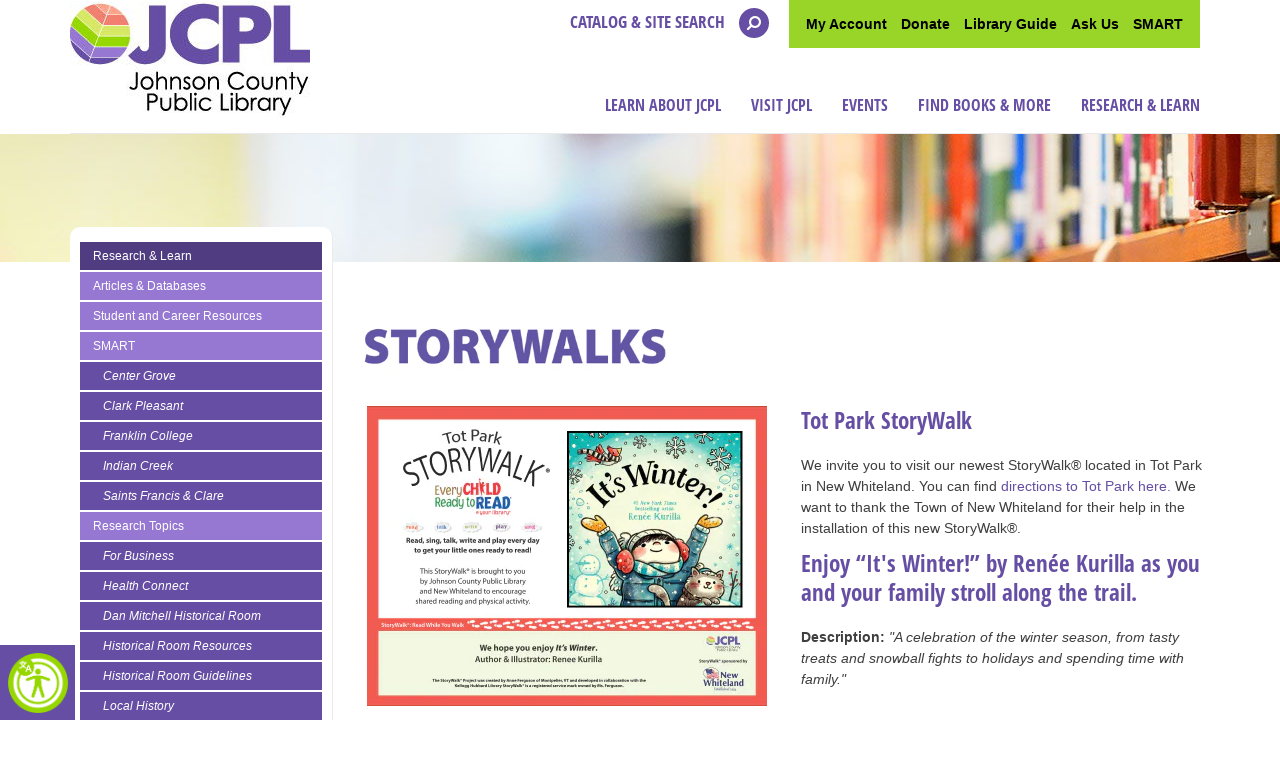

--- FILE ---
content_type: text/html; charset=utf-8
request_url: https://www.pageafterpage.org/storywalk
body_size: 10699
content:
<!DOCTYPE html><html lang="en"><head><meta http-equiv="Content-Type" content="text/html;"><meta name="keywords" content=""><meta name="google-site-verification" content="_r4bjYjucHfQwEayFwg9Z57sx2aHzZd8vyNMiAUCkrk"><meta name="p:domain_verify" content="87d8f311d717576259682db77ee8584a"><meta name="Author" content="SpinWeb"><meta name="Copyright" content="Copyright (c), Johnson County Public Library"><meta name="viewport" content="width=device-width, initial-scale=1.0"><meta name="apple-itunes-app" content="app-id=1437460434"><meta name="google-play-app" content="id=us.sol.JohnsonCountyPL&amp;hl=en_US"><title>StoryWalk</title><meta property="og:title" content="StoryWalk"><meta name="description" content=""><meta property="og:description" content=""><link rel="Shortcut Icon" href="https://cdn.zephyrcms.com/61db653c-834d-47c2-9eed-97efd54a1366/favicon.ico" type="image/x-icon"><link rel="image_src" href=""><meta property="og:image" content=""><link rel="stylesheet" href="https://maxcdn.bootstrapcdn.com/bootstrap/3.3.6/css/bootstrap.min.css"><link rel="stylesheet" media="all" href="https://maxcdn.bootstrapcdn.com/font-awesome/4.7.0/css/font-awesome.min.css"><link rel="stylesheet" href="/assets/05118ce037e7fb2ec3177d63d7c7deaf.css" type="text/css" media="screen"><link rel="stylesheet" href="https://use.typekit.net/pft3yrr.css"><script src="//ajax.googleapis.com/ajax/libs/jquery/1.9.1/jquery.min.js"></script><script type="text/javascript" src="https://apis.google.com/js/plusone.js"></script></head><body><script>
                    // Location of your button image:
                    var buttonSrc = 'https://cdn.zephyrcms.com/8137eeb5-cce8-4e86-b4e2-d1debf155200/-/progressive/yes/jcpl-recite-me-button.png';
                </script><style>
  #reciteme-button {
            /* Button Styling and Placement */
	    /*Colour of button can be changed to whatever*/
            background: #654ea3;
            width: 75px;
            height: 75px;
            bottom: 0px;
            left: 0px;

            position: fixed;
            border-radius: 0%;
            z-index: 1000;
            cursor: pointer;
        }
	
	/*Colour here can be changed for when hovering on button. */
        #reciteme-button:hover {
            /* Hover Color */
            background: #8164ce;
        }
        #reciteme-button img {
            /** Button Image Size */
            width: 60px;
            height: 60px;

            position: absolute;
            top: 50%;
            left: 50%;
            transform: translate(-50%, -50%);
        }

  #reciteme-button-mobile {
            /* Button Styling and Placement */
	    /*Colour of button can be changed to whatever*/
            background: #654ea3;
            width: 55px;
            height: 55px;
            bottom: 38%;
            right: 0px;

            position: fixed;
            border-radius: 0%;
            z-index: 1000;
            cursor: pointer;
        }
	
	/*Colour here can be changed for when hovering on button. */
        #reciteme-button-mobile:hover {
            /* Hover Color */
            background: #8164ce;
        }
        #reciteme-button-mobile img {
            /** Button Image Size */
            width: 45px;
            height: 45px;

            position: absolute;
            top: 50%;
            left: 50%;
            transform: translate(-50%, -50%);
        }
</style><script>
var serviceUrl = '//api.reciteme.com/asset/js?key=';
var serviceKey = 'ce4ca636f92a57a16a8c1568a67de98f2e1445aa';
var options = {}; // Options can be added as needed
var autoLoad = false;
var enableFragment = '#reciteEnable';

var loaded = [],
	frag = !1;
window.location.hash === enableFragment && (frag = !0);
function loadScript(c, b) {
	var a = document.createElement('script');
	a.type = 'text/javascript';
	a.readyState
		? (a.onreadystatechange = function () {
				if ('loaded' == a.readyState || 'complete' == a.readyState)
					(a.onreadystatechange = null), void 0 != b && b();
			})
		: void 0 != b &&
			(a.onload = function () {
				b();
			});
	a.src = c;
	document.getElementsByTagName('head')[0].appendChild(a);
}
function _rc(c) {
	c += '=';
	for (var b = document.cookie.split(';'), a = 0; a < b.length; a++) {
		for (var d = b[a]; ' ' == d.charAt(0); ) d = d.substring(1, d.length);
		if (0 == d.indexOf(c)) return d.substring(c.length, d.length);
	}
	return null;
}
function loadService(c) {
	for (var b = serviceUrl + serviceKey, a = 0; a < loaded.length; a++)
		if (loaded[a] == b) return;
	loaded.push(b);
	loadScript(serviceUrl + serviceKey, function () {
		'function' === typeof _reciteLoaded && _reciteLoaded();
		'function' == typeof c && c();
		Recite.load(options);
		Recite.Event.subscribe('Recite:load', function () {
			Recite.enable();
		});
	});
}
'true' == _rc('Recite.Persist') && loadService();
if ((autoLoad && 'false' != _rc('Recite.Persist')) || frag)
	document.addEventListener
		? document.addEventListener('DOMContentLoaded', function (c) {
				loadService();
			})
		: loadService();

// Floating Button:
function _reciteLoaded() {
	if (reciteMeButton && reciteMeButton.parentNode) {
		reciteMeButton.parentNode.removeChild(reciteMeButton);
	}
	if (reciteMeButtonMobile && reciteMeButtonMobile.parentNode) {
		reciteMeButtonMobile.parentNode.removeChild(reciteMeButtonMobile);
	}
}

//Preload Code Field
var buttonSrc =
	'https://cdn.zephyrcms.com/8137eeb5-cce8-4e86-b4e2-d1debf155200/-/progressive/yes/jcpl-recite-me-button.png';
var buttonSrcMobile =
	'https://cdn.zephyrcms.com/8137eeb5-cce8-4e86-b4e2-d1debf155200/-/progressive/yes/jcpl-recite-me-button.png';

var reciteMeButton;
function _createReciteButton() {
	var buttonParentSelector = 'body';
	var buttonContainer = document.createElement('div');
	var buttonImage = document.createElement('img');
	var buttonAlt = 'Recite Me accessibility and Language Support';
	//var buttonTitle = 'Launch Recite Me';
    var buttonTitle = 'Launch Accessibility Tools';

	buttonContainer.setAttribute('id', 'reciteme-button');
	buttonContainer.setAttribute('alt', buttonAlt);
	buttonContainer.setAttribute('title', buttonTitle);
	buttonImage.setAttribute('alt', buttonAlt);
	buttonImage.setAttribute('title', buttonTitle);
	buttonImage.setAttribute('src', buttonSrc);
	buttonContainer.appendChild(buttonImage);
	var buttonParent = document.querySelector(buttonParentSelector);
	buttonParent.appendChild(buttonContainer);
	buttonContainer.addEventListener('click', function () {
		loadService();
		return false;
	});
	reciteMeButton = buttonContainer;
}
var reciteMeButtonMobile;
function _createReciteButtonMobile() {
	var buttonParentSelector = 'body';
	var buttonContainer = document.createElement('div');
	var buttonImage = document.createElement('img');
	var buttonAlt = 'Recite Me accessibility and Language Support';
	var buttonTitle = 'Launch Recite Me';

	buttonContainer.setAttribute('id', 'reciteme-button-mobile');
	buttonContainer.setAttribute('alt', buttonAlt);
	buttonContainer.setAttribute('title', buttonTitle);
	buttonImage.setAttribute('alt', buttonAlt);
	buttonImage.setAttribute('title', buttonTitle);
	buttonImage.setAttribute('src', buttonSrcMobile);
	buttonContainer.appendChild(buttonImage);
	var buttonParent = document.querySelector(buttonParentSelector);
	buttonParent.appendChild(buttonContainer);
	buttonContainer.addEventListener('click', function () {
		loadService();
		return false;
	});
	reciteMeButtonMobile = buttonContainer;
}
// _createReciteButton();
// _createReciteButtonMobile();

loadScript(serviceUrl + serviceKey, function () {
	if (Recite.Browser.isMobile()) {
		_createReciteButtonMobile();
	} else {
		_createReciteButton();
	}
});
</script><div class="navbar-collapse navbar-ex1-collapse"><div class="main-nav"><nav class=""><ul class="nav"><li class=""><a  href="/about-jcpl">Learn about JCPL</a></li><li class=""><a  href="/locations-and-hours">Visit JCPL</a></li><li class=""><a  target="blank" href="https://jcplin.libnet.info/events?v=grid">Events</a></li><li class=""><a  href="/find-books-movies-and-more">Find Books & More</a></li><li class="active"><a  href="/articles-and-databases">Research & Learn</a></li></ul></nav></div></div><header><div class="visible-xs visible-sm utility-wrapper"><nav class=""><ul class="utilityNav"><li class=""><a  target="blank" href="http://jcpl.ent.sirsi.net/client/en_US/main/search/patronlogin/http:$002f$002fjcpl.ent.sirsi.net$002fclient$002fen_US$002fmain$002fsearch$002faccount$003f/">My Account</a></li><li class=""><a  target="blank" href="https://www.jcplf.org/donate">Donate</a></li><li class=""><a  href="/library-guide">Library Guide</a></li><li class=""><a  href="/ask-a-librarian">Ask Us</a></li><li class=""><a  href="/smart">SMART</a></li></ul></nav></div><div class="container"><div class="row"><div class="col-xs-12"><div class="header-flex"><div class="header-left"><a class="logo" href="/"><img src="https://cdn.zephyrcms.com/0551f3c6-5f28-4170-a2bd-4b30772ccddf/-/progressive/yes/web-logo-jcpl.png" alt="Johnson County Public Library"></a><a class="visible-xs visible-sm search-toggle" data-toggle="modal" data-target="#search-modal" href="#"><i class="fa fa-search" aria-hidden="true"></i></a><nav class="navbar navbar-default" role="navigation"><button type="button" class="navbar-toggle" data-toggle="" data-target=".navbar-ex1-collapse"><span class="sr-only">Toggle navigation</span><span class="icon-bar first"></span><span class="icon-bar"></span><span class="icon-bar last"></span></button></nav></div><div class="hidden-xs hidden-sm header-right"><div class="header-right-top"><div class="utility-wrapper"><nav class=""><ul class="utilityNav"><li class=""><a  target="blank" href="http://jcpl.ent.sirsi.net/client/en_US/main/search/patronlogin/http:$002f$002fjcpl.ent.sirsi.net$002fclient$002fen_US$002fmain$002fsearch$002faccount$003f/">My Account</a></li><li class=""><a  target="blank" href="https://www.jcplf.org/donate">Donate</a></li><li class=""><a  href="/library-guide">Library Guide</a></li><li class=""><a  href="/ask-a-librarian">Ask Us</a></li><li class=""><a  href="/smart">SMART</a></li></ul></nav></div><a class="search-toggle" aria-label="Open the search modal" data-toggle="modal" data-target="#search-modal" href="#">Catalog & Site Search <span><i class="fa fa-search" aria-hidden="true"></i></span></a><div class="clear"></div></div><div class="main-nav"><nav class=""><ul class="nav"><li class=""><a  href="/about-jcpl">Learn about JCPL</a></li><li class=""><a  href="/locations-and-hours">Visit JCPL</a></li><li class=""><a  target="blank" href="https://jcplin.libnet.info/events?v=grid">Events</a></li><li class=""><a  href="/find-books-movies-and-more">Find Books & More</a></li><li class="active"><a  href="/articles-and-databases">Research & Learn</a></li></ul></nav></div></div><div class="clear"></div></div></div></div></div><script>
                (function() {
                    var _fbq = window._fbq || (window._fbq = []);
                    if (!_fbq.loaded) {
                        var fbds = document.createElement('script');
                        fbds.async = true;
                        fbds.src = '//connect.facebook.net/en_US/fbds.js';
                        var s = document.getElementsByTagName('script')[0];
                        s.parentNode.insertBefore(fbds, s);
                        _fbq.loaded = true;
                    }
                    _fbq.push(['addPixelId', '405488146289621']);
                })();
                window._fbq = window._fbq || [];
                window._fbq.push(['track', 'PixelInitialized', {}]);
            </script><noscript><img height="1" width="1" alt="" style="display:none" src="https://www.facebook.com/tr?id=405488146289621&amp;amp;amp;ev=PixelInitialized"></noscript></header><main><div class="interior-wrap ha-waypoint"><div class="interior"><div class="container"><div class="row"><div class="col-xs-12 col-sm-8 col-sm-push-4 col-md-9 col-md-push-3"><div class="std-padding"><div class="row"><div class="col-xs-12"><figure class=""><img class="img-responsive center-block" src="https://cdn.zephyrcms.com/0a5ab3d4-6a2d-46f9-b519-422ef4aa8ba6/-/progressive/yes/wph-story-walks-150-ppi.png" srcset="https://cdn.zephyrcms.com/0a5ab3d4-6a2d-46f9-b519-422ef4aa8ba6/-/progressive/yes/-/resize/1771x/wph-story-walks-150-ppi.png 1771w, https://cdn.zephyrcms.com/0a5ab3d4-6a2d-46f9-b519-422ef4aa8ba6/-/progressive/yes/-/resize/1600x/wph-story-walks-150-ppi.png 1600w, https://cdn.zephyrcms.com/0a5ab3d4-6a2d-46f9-b519-422ef4aa8ba6/-/progressive/yes/-/resize/1280x/wph-story-walks-150-ppi.png 1280w, https://cdn.zephyrcms.com/0a5ab3d4-6a2d-46f9-b519-422ef4aa8ba6/-/progressive/yes/-/resize/960x/wph-story-walks-150-ppi.png 960w, https://cdn.zephyrcms.com/0a5ab3d4-6a2d-46f9-b519-422ef4aa8ba6/-/progressive/yes/-/resize/640x/wph-story-walks-150-ppi.png 640w, https://cdn.zephyrcms.com/0a5ab3d4-6a2d-46f9-b519-422ef4aa8ba6/-/progressive/yes/-/resize/320x/wph-story-walks-150-ppi.png 320w" sizes="(max-width: 1771px) 100vw, 1771px" alt="StoryWalks" title="StoryWalks"></figure></div></div></div><div class="std-padding"><div class="row"><div class="col-sm-6"><figure class=""><img class="img-responsive center-block" src="https://cdn.zephyrcms.com/7973bbe4-68c1-4bcd-9a9a-a9455c144319/-/progressive/yes/3-1.png" srcset="https://cdn.zephyrcms.com/7973bbe4-68c1-4bcd-9a9a-a9455c144319/-/progressive/yes/-/resize/400x/3-1.png 400w, https://cdn.zephyrcms.com/7973bbe4-68c1-4bcd-9a9a-a9455c144319/-/progressive/yes/-/resize/320x/3-1.png 320w" sizes="(max-width: 400px) 100vw, 400px" alt="cover of \"It's Winter\"" title="Tot Park Storywalk Winter 25-26"></figure></div><div class="col-sm-6"><h2>Tot Park StoryWalk</h2><p>We invite you to visit our newest StoryWalk® located in Tot Park in New Whiteland. You can find <a href="https://maps.app.goo.gl/EVCxuYEzgQmj1Vfj9" target="_blank" rel="noopener noreferrer">directions to Tot Park here.</a> We want to thank the Town of New Whiteland for their help in the installation of this new StoryWalk®.</p><h2>Enjoy <a href="https://jcpl.ent.sirsi.net/client/en_US/main/search/detailnonmodal/ent:$002f$002fSD_ILS$002f0$002fSD_ILS:637651/one?qu=it%27s+winter+kurilla&amp;lm=ILSLIMIT&amp;dt=list" target="_blank" rel="noopener noreferrer">“It's Winter!”</a><a href="https://jcpl.ent.sirsi.net/client/en_US/main/search/detailnonmodal/ent:$002f$002fSD_ILS$002f0$002fSD_ILS:611162/one?qu=Hedgehog%27s+Home+For+Summer&amp;lm=ILSLIMIT" target="_blank" rel="noopener noreferrer"> </a>by Renée Kurilla as you and your family stroll along the trail.<br></h2><p><b>Description:</b> <i>"A celebration of the winter season, from tasty treats and snowball fights to holidays and spending time with family."&nbsp;</i></p></div></div></div><div class="std-padding"><div class="row"><div class="col-sm-6"><figure class=""><img class="img-responsive center-block" src="https://cdn.zephyrcms.com/b406fbfc-2926-4dac-b2e1-8f9490140e9a/-/progressive/yes/5.png" srcset="https://cdn.zephyrcms.com/b406fbfc-2926-4dac-b2e1-8f9490140e9a/-/progressive/yes/-/resize/400x/5.png 400w, https://cdn.zephyrcms.com/b406fbfc-2926-4dac-b2e1-8f9490140e9a/-/progressive/yes/-/resize/320x/5.png 320w" sizes="(max-width: 400px) 100vw, 400px" alt="cover of \"Frank's Red Hat\"" title="Windisch Park Storywalk Winter 25-26"></figure></div><div class="col-sm-6"><h2>Windisch Park StoryWalk</h2><p>This StoryWalk is located at <a href="https://www.festivalcountryindiana.com/windisch-park" target="_blank" rel="noopener noreferrer"><b>Windisch Park</b></a> in <b>Bargersville. </b></p><h2>Enjoy <a href="https://jcpl.ent.sirsi.net/client/en_US/main/search/detailnonmodal/ent:$002f$002fSD_ILS$002f0$002fSD_ILS:641527/one?qu=frank%27s+red+hat&amp;lm=ILSLIMIT&amp;dt=list&amp;rt=false%7C%7C%7CTITLE%7C%7C%7CTitle" target="_blank" rel="noopener noreferrer">"Frank's Red Hat"</a><a href="https://jcpl.ent.sirsi.net/client/en_US/main/search/detailnonmodal/ent:$002f$002fSD_ILS$002f0$002fSD_ILS:528511/one?qu=sun+moon+yankey&amp;lm=ILSLIMIT" target="_blank" rel="noopener noreferrer">&nbsp;</a>by Sean E. Avery as you and your family stroll along the trail.<br></h2><p><b>Description: </b><i>"Frank is a penguin with ideas. Mostly terrible ones. That's why his fellow penguins are nervous when he shows them his strange new creation. It was something they'd never seen or expected to see in their cold and colorless Antarctic world--a red hat."</i></p><p>Special thanks to our partner: <a href="https://bargersville.in.gov/" target="_blank" rel="noopener noreferrer">Town of Bargersville.</a></p></div></div></div><div class="std-padding"><div class="row"><div class="col-sm-6"><figure class=""><img class="img-responsive center-block" src="https://cdn.zephyrcms.com/6aae4dfc-e20c-435c-844b-252d8736cde5/-/progressive/yes/2-1.png" srcset="https://cdn.zephyrcms.com/6aae4dfc-e20c-435c-844b-252d8736cde5/-/progressive/yes/-/resize/400x/2-1.png 400w, https://cdn.zephyrcms.com/6aae4dfc-e20c-435c-844b-252d8736cde5/-/progressive/yes/-/resize/320x/2-1.png 320w" sizes="(max-width: 400px) 100vw, 400px" alt="cover of \"Go, sled! Go!\"" title="TRB Storywalk Winter 25-26"></figure></div><div class="col-sm-6"><h2>Kelsey Anne Devine StoryWalk</h2><p>This StoryWalk is located at the <b class=""><a href="https://goo.gl/maps/o2EPGTL9TG6rbjYE9" target="_blank" rel="noopener noreferrer">Trafalgar Branch</a></b> of Johnson County Public Library. Stroll along our beautiful prairie walk while you enjoy the story with your family.<br></p><h2>Enjoy&nbsp;<a href="https://jcpl.ent.sirsi.net/client/en_US/main/search/detailnonmodal/ent:$002f$002fSD_ILS$002f0$002fSD_ILS:618035/one?qu=go+sled+go&amp;lm=ILSLIMIT&amp;dt=list&amp;rt=false%7C%7C%7CTITLE%7C%7C%7CTitle" target="_blank" rel="noopener noreferrer">"Go, sled! Go!"</a><a href="https://jcpl.ent.sirsi.net/client/en_US/main/search/detailnonmodal/ent:$002f$002fSD_ILS$002f0$002fSD_ILS:629310/one?qu=just+one+flake&amp;lm=ILSLIMIT" target="_blank" rel="noopener noreferrer"> </a>by James Yang while you walk.<br></h2><b>Description:&nbsp;</b><i>"Go, sled, go! What could be more exciting than a thrilling sled ride? Maybe when a few unexpected creatures join the adventure? Before long, there's a bunny, a moose, a snowman, and even a baker with cakes on the sled, and more surprises are headed their way."</i><br><br>Free-spirited Kelsey grew up in Trafalgar and graduated from Indian Creek High School. Kelsey cherished her family, friends and her dog Marley with all her heart. She loved spending time in the sunshine and taking photos, especially with Marley. Kelsey dreamed of one day living in Florida, near the ocean. This StoryWalk was created in memory of Kelsey, and in celebration of her love for this community.<br><br><p></p></div></div></div><div class="std-padding"><div class="row"><div class="col-sm-6"><figure class=""><img class="img-responsive center-block" src="https://cdn.zephyrcms.com/c48ff96b-f503-41ac-bf61-1610c5b4ab0c/-/progressive/yes/4-1.png" srcset="https://cdn.zephyrcms.com/c48ff96b-f503-41ac-bf61-1610c5b4ab0c/-/progressive/yes/-/resize/400x/4-1.png 400w, https://cdn.zephyrcms.com/c48ff96b-f503-41ac-bf61-1610c5b4ab0c/-/progressive/yes/-/resize/320x/4-1.png 320w" sizes="(max-width: 400px) 100vw, 400px" alt="cover of \"Mice Skating\"" title="Urban Forest Storywalk Winter 25-26"></figure></div><div class="col-sm-6"><h2>Urban Forest StoryWalk</h2><p>Johnson County's first StoryWalk is located in<b> Franklin's <a href="https://www.festivalcountryindiana.com/franklin-urban-forest" target="_blank" rel="noopener noreferrer">Urban Forest</a>,</b> just a few blocks from the Franklin Branch.</p><h2>Enjoy <a href="https://jcpl.ent.sirsi.net/client/en_US/main/search/detailnonmodal/ent:$002f$002fSD_ILS$002f0$002fSD_ILS:560010/one?qu=mice+skating&amp;lm=ILSLIMIT&amp;dt=list&amp;rt=false%7C%7C%7CTITLE%7C%7C%7CTitle" target="_blank" rel="noopener noreferrer">"Mice Skating"</a> by Annie Silvestro while you walk.<br></h2><p><b>Description:</b> <i>"Lucy the field mouse's friends avoid going outdoors in winter until Lucy introduces the delights of skating.</i>"</p><p>The Glick Fund, a fund of Central Indiana Community Foundation, is proud to support libraries and authors from across Indiana through the Indiana Authors Award. In 2011, Micah Ling won the Eugene and Marilyn Indiana Authors award for Emerging Author. Grant money awarded from this honor funds JCPL’s Franklin StoryWalk.</p><p>The Franklin StoryWalk is brought to you by: Johnson County Public Library, <a href="https://www.franklin.in.gov/department/index.php?structureid=22" target="_blank" rel="noopener noreferrer">Franklin Parks &amp; Recreation</a> and The <a href="https://www.cicf.org/about-cicf/funds-and-foundations/family-funds/the-glick-fund/" target="_blank" rel="noopener noreferrer">Glick Fund</a>, a fund of <a href="https://www.cicf.org/" target="_blank" rel="noopener noreferrer">Central Indiana Community Foundation.</a></p></div></div></div><div class="std-padding"><div class="row"><div class="col-sm-6"><figure class=""><img class="img-responsive center-block" src="https://cdn.zephyrcms.com/b10727f1-eb59-4137-b304-a5e8ecd8dc3d/-/progressive/yes/1-1.png" srcset="https://cdn.zephyrcms.com/b10727f1-eb59-4137-b304-a5e8ecd8dc3d/-/progressive/yes/-/resize/400x/1-1.png 400w, https://cdn.zephyrcms.com/b10727f1-eb59-4137-b304-a5e8ecd8dc3d/-/progressive/yes/-/resize/320x/1-1.png 320w" sizes="(max-width: 400px) 100vw, 400px" alt="Cover of Snow Globe Wishes" title="ndependence Park Storywalk Winter 25-26"></figure></div><div class="col-sm-6"><h2>Independence Park StoryWalk</h2><p>The <b>Center Grove/White River </b>StoryWalk is located at <a href="https://www.festivalcountryindiana.com/independence-park" target="_blank" rel="noopener noreferrer"><b>Independence Park</b> </a>in <b>Greenwood.</b> The StoryWalk features a popular picture book along the path. Enjoy the book and fun activities as you and your family stroll along the trail.</p><h2>Enjoy <a href="https://jcpl.ent.sirsi.net/client/en_US/main/search/detailnonmodal/ent:$002f$002fSD_ILS$002f0$002fSD_ILS:581122/one?qu=snow+globe+wishes&amp;lm=ILSLIMIT&amp;dt=list&amp;rt=false%7C%7C%7CTITLE%7C%7C%7CTitle" target="_blank" rel="noopener noreferrer">"Snow Globe Wishes" </a>by Erin Dealey while you walk.<br></h2><p><b>Description:</b> "<i>After the worst snowstorm of the year, a young girl wishes on a snow globe that everyone will come out to play and share a dream of peace.</i>"</p><p>The Greenwood/Center Grove StoryWalk is brought to you by Johnson County Public Library, the <a href="https://centergroverotary.com/" target="_blank" rel="noopener noreferrer">Center Grove Rotary Club,</a> and<a href="http://jocoparks.com/" target="_blank" rel="noopener noreferrer"> Johnson County Parks &amp; Recreation</a>.<br></p></div></div></div><div class="std-padding"><div class="row"><div class="col-xs-12"><p>The <a href="http://www.kellogghubbard.org/storywalk" target="_blank">StoryWalk® Project</a> was created by Anne Ferguson of Montpelier, VT and developed in collaboration with the Kellogg Hubbard Library. Storywalk® is a registered service mark owned by Ms. Ferguson.</p><p><a href="https://www.facebook.com/media/set/?set=a.10154069431321251.1073741965.236886676250&amp;type=1&amp;l=60e04df593">See more photos from the StoryWalk Grand Opening on our Facebook page!</a></p></div></div></div></div><div class="col-xs-12 col-sm-4 col-sm-pull-8 col-md-3 col-md-pull-9"><div class="sidebar"><img class="side-shadow" src="https://cdn.zephyrcms.com/698fa309-2063-4904-805c-7d0d6e9ab8ef/-/progressive/yes/int-banner.jpg" alt="Dropshadow Image for Design"><div class="module"><nav class=""><ul class="nav"><li class=""><a  href="/about-jcpl">Learn about JCPL</a><ul class="depth-1"><li class=""><a  href="/indiana-gateway-for-government-units">Indiana Gateway</a></li><li class=""><a  href="/johnson-county-public-library-board">Library Board</a></li><li class=""><a  href="/news">News</a><ul class="depth-2"><li class=""><a  href="/newsletter">JCPL Newsletter</a></li></ul></li><li class=""><a  href="/get-involved">Get Involved</a></li><li class=""><a  href="/community-matters">CommUnity Matters</a><ul class="depth-2"><li class=""><a  href="/past-success">Past Success</a></li><li class=""><a  href="/discover-your-career-path">Discover Your Career Path</a></li></ul></li><li class=""><a  href="/join-our-team">Join Our Team</a></li><li class=""><a  target="blank" href="https://www.jcplf.org/">Support the Foundation</a><ul class="depth-2"><li class=""><a  target="blank" href="https://www.jcplf.org/silvertree">Silver Tree Society</a></li><li class=""><a  target="blank" href="https://www.jcplf.org/friends">Friends of the Library</a></li></ul></li><li class=""><a  href="/friends-booktique">Friends of JCPL Booktiques</a></li><li class=""><a  href="/policies-and-procedures">Policies & Procedures</a></li><li class=""><a  href="/strategic-plan-2024-2028">Strategic Plan</a></li><li class=""><a  href="/contact-us">Contact Us</a><ul class="depth-2"><li class=""><a  href="/ask-a-librarian">Ask-A-Librarian</a></li><li class=""><a  target="blank" href="https://jcpl.formstack.com/forms/commentcard">How Are We Doing?</a></li></ul></li></ul></li><li class=""><a  href="/locations-and-hours">Visit JCPL</a><ul class="depth-1"><li class=""><a  href="/locations-and-hours">Locations & Hours</a><ul class="depth-2"><li class=""><a  href="/wheels">JCPL On Wheels Bookmobile</a></li></ul></li><li class=""><a  href="/book-a-meeting-room">Book a Meeting Room</a></li><li class=""><a  href="/get-a-library-card">Get a Library Card</a><ul class="depth-2"><li class=""><a  href="/my-first-library-card">My First Library Card</a></li><li class=""><a  href="/resources">Resources</a></li><li class=""><a  href="/10-things-you-can-do-with-your-library-card">10+ Things You Can Do With Your Library Card</a></li><li class=""><a  href="/loan-periods">Loan Periods</a></li><li class=""><a  href="/fine-free-faq">Fine Free FAQ</a></li><li class=""><a  href="/pay-your-fees-online">Pay Your Fees Online</a></li></ul></li><li class=""><a  href="/find-programs-and-events">Find Programs & Events</a><ul class="depth-2"><li class=""><a  target="blank" href="https://jcplin.libnet.info/events?v=grid">Events Calendar</a></li><li class=""><a  href="/library-guide">Library Guide</a></li><li class=""><a  href="/authors-at-jcpl">Authors at JCPL</a></li><li class=""><a  href="/explore-summer">Explore Summer</a></li><li class=""><a  href="/book-sale-calendar">Friends Book Sales</a></li><li class=""><a  href="/join-a-book-club">Join a Book Club</a></li><li class=""><a  href="/steam-zone">STEAM Zone</a></li><li class=""><a  href="/storytimes">Storytimes</a></li><li class=""><a  href="/puzzle-exchange">Puzzle Exchange</a></li><li class=""><a  href="/beanstack">Beanstack</a></li><li class=""><a  href="/burbio">Burbio</a></li></ul></li><li class=""><a  href="/accessibility">Accessibility at JCPL</a></li><li class=""><a  href="/social-stories">Social Stories</a></li><li class=""><a  href="/faq">Library FAQ</a></li><li class=""><a  href="/office-services">Office Services</a></li><li class=""><a  href="/public-art">Public Art</a></li><li class=""><a  href="/computers-and-printing">Computers & Printing</a></li><li class=""><a  href="/wireless-printing">Wireless Printing</a></li></ul></li><li class=""><a  target="blank" href="https://jcplin.libnet.info/events?v=grid">Events</a></li><li class=""><a  href="/find-books-movies-and-more">Find Books & More</a><ul class="depth-1"><li class=""><a  target="blank" href="https://jcpl.ent.sirsi.net/client/en_US/main/">Find and Reserve it at Your Branch</a><ul class="depth-2"><li class=""><a  href="/jcpl-to-go">JCPL-to-Go</a></li><li class=""><a  href="/jcpl-to-your-door">JCPL-to-Your-Door</a></li></ul></li><li class=""><a  href="/staff-picks">JCPL Picks</a></li><li class=""><a  href="/what-should-i-read-next">What Should I Read Next?</a><ul class="depth-2"><li class=""><a  href="/find-your-next-book">Find Your Next Book</a></li><li class=""><a  href="/recommendations-from-jcpl">Recommendations</a></li><li class=""><a  href="/top-titles">Top Trending Titles at JCPL</a></li><li class=""><a  href="/sneak-preview">Sneak Preview</a></li><li class=""><a  href="/best-books-2025">Best Books of 2025</a></li><li class=""><a  href="/popular">Most Popular Titles of 2025</a></li><li class=""><a  href="/award-winners">Award Winners</a></li></ul></li><li class=""><a  href="/e-books-e-audio-downloadable-movies">E-books, E-audiobooks and More</a><ul class="depth-2"><li class=""><a  href="/mobile-app">JCPL Mobile App</a></li><li class=""><a  href="/download">Stream and Download</a></li><li class=""><a  href="/hoopla-jcpl">Help With Hoopla</a></li><li class=""><a  href="/help-with-cloud-library">Help with CloudLibrary</a></li><li class=""><a  href="/kanopy">Help with Kanopy</a></li><li class=""><a  href="/overdrive">Help with Libby / Overdrive</a></li><li class=""><a  href="/lote">LOTE4Kids</a></li><li class=""><a  href="/tumble-books">Tumble Book Library</a></li><li class=""><a  href="/other-sources-of-free-e-books">Other Sources of Free E-books</a></li></ul></li><li class=""><a  href="/experience-passes">Experience Passes</a></li><li class=""><a  href="/library-of-things">Library of Things</a><ul class="depth-2"><li class=""><a  href="/baking-kits">Baking Kits</a></li><li class=""><a  href="/board-games-at-jcpl">Board Games</a></li><li class=""><a  href="/instruments">Instruments</a></li><li class=""><a  href="/jcpl-seed-library">JCPL Seed Library</a></li><li class=""><a  href="/mobile-hot-spot">Mobile Hot Spot</a></li><li class=""><a  href="/outdoor-games">Outdoor Games</a></li><li class=""><a  href="/steam-kits">STEAM Kits</a></li></ul></li><li class=""><a  href="/interlibrary-loan">Request an Interlibrary Loan</a></li><li class=""><a  href="/request-materials">Request Materials for Purchase</a></li><li class=""><a  href="/borrow-a-book-discussion-set">Borrow a Book Discussion Set</a></li></ul></li><li class="active"><a  href="/articles-and-databases">Research & Learn</a><ul class="depth-1"><li class=""><a  href="/articles-and-databases">Articles & Databases</a></li><li class=""><a  href="/career-resources">Student and Career Resources</a></li><li class=""><a  href="/smart">SMART</a><ul class="depth-2"><li class=""><a  href="/center-grove">Center Grove</a></li><li class=""><a  href="/clark-pleasant">Clark Pleasant</a></li><li class=""><a  href="/franklin-college">Franklin College</a></li><li class=""><a  href="/indian-creek-schools">Indian Creek</a></li><li class=""><a  href="/saints-francis-and-clare">Saints Francis & Clare</a></li></ul></li><li class=""><a  href="/research-topics">Research Topics</a><ul class="depth-2"><li class=""><a  href="/business-resources">For Business</a></li><li class=""><a  href="/health-connect">Health Connect</a></li><li class=""><a  href="/historical-room">Dan Mitchell Historical Room</a></li><li class=""><a  href="/historical-room-resources">Historical Room Resources</a></li><li class=""><a  href="/historical-room-guidelines">Historical Room Guidelines</a></li><li class=""><a  href="/local-history">Local History</a></li><li class=""><a  href="/tax-forms-and-information">Tax Forms & Info</a></li></ul></li><li class=""><a  href="/for-teens">For Teens</a><ul class="depth-2"><li class=""><a  href="/lit-loot">Lit Loot</a></li><li class=""><a  href="/projectprom">Project Prom</a></li><li class=""><a  href="/randomfandom">Random Fandom</a></li><li class=""><a  href="/reel2reel">Reel2Reel</a></li><li class=""><a  href="/safe-sitter">Safe Sitter</a></li><li class=""><a  href="/teen-booklists">Teen Booklists</a></li><li class=""><a  href="/recommendations-and-reviews">Recommendations & Reviews</a></li><li class=""><a  href="/homework-help-for-teens">Homework Help</a></li></ul></li><li class="active"><a  href="/for-children">For Children</a><ul class="depth-2"><li class=""><a  href="/1000-books-before-kindergarten">1000 Books Before Kindergarten</a></li><li class=""><a  href="/a-b-c-read-to-me">A-B-C Read to Me</a></li><li class=""><a  href="/achieve-3000">Achieve 3000</a></li><li class=""><a  href="/early-literacy">Early Literacy</a></li><li class=""><a  href="/great-books-for-kids-of-all-ages">Great Books for Kids</a></li><li class=""><a  href="/homework-help-for-children">Homework Help</a></li><li class=""><a  href="/homeschooling">Homeschooling</a></li><li class=""><a  href="/kids-on-the-go">Kids on the Go</a></li><li class=""><a  href="/lote">LOTE4Kids</a></li><li class=""><a  href="/storytimes">Storytimes</a></li><li class="current"><a  href="/storywalk">StoryWalk</a></li><li class=""><a  href="/talk">TALK</a></li><li class=""><a  href="/tumble-books">Tumble Books</a></li><li class=""><a  href="/tween-maker-carts">Tween Maker Carts</a></li></ul></li><li class=""><a  href="/for-teachers">For Teachers</a></li><li class=""><a  href="/johnson-county-community-information">Community Information</a><ul class="depth-2"><li class=""><a  href="/johnson-county-voting">Johnson County Voting</a></li><li class=""><a  href="/basic-needs-assistance">Needs Assistance</a></li><li class=""><a  href="/social-services">Social Work Support</a></li><li class=""><a  href="/community-resources">Food & Housing Resources</a></li><li class=""><a  href="/little-free-pantry">Little Free Pantry</a></li><li class=""><a  href="/little-free-libraries">Little Free Libraries</a></li><li class=""><a  href="/autism-resources">Autism Resources</a></li><li class=""><a  href="/digital-navigators">Digital Navigators</a></li><li class=""><a  href="/community-meeting-spaces">Community Meeting Spaces</a></li></ul></li><li class=""><a  href="/abcmouse-at-jcpl">ABCmouse.com</a></li><li class=""><a  href="/adult-learning-center">Adult Learning Center</a><ul class="depth-2"><li class=""><a  href="/adult-learning-center-students">ALC Learners</a></li><li class=""><a  href="/adult-learning-center-tutors">ALC Tutors</a></li><li class=""><a  href="/alc-social-stories">ALC Social Stories</a></li></ul></li></ul></li></ul></nav></div><div class="clear"></div><div class="events-box"><h2>Upcoming Events</h2><div id="feed-wrapper"></div><div><a class="btn btn-large btn-warning" href="https://jcplin.libnet.info/events?v=grid">View Calendar</a></div></div><div class="clear"></div><div class="home-features"><ul><li><a href="/library-guide" target="_self"><div class="feature-top"><img class="feature-main" src="https://cdn.zephyrcms.com/152db4b6-f173-43a8-a3a4-6d5096446ce6/-/progressive/yes/-/format/jpeg/-/resize/x149/guide-spring-2026-social-hpb.png" alt="Image for Spring Library Guide"></div><div class="feature-bottom"><h3>Spring Library Guide</h3><p>Silver Pathways for Adults, America's 250th, Project Prom and more!</p></div></a></li></ul></div></div><div class="clear"></div></div></div><div class="clear"></div></div><div class="clear"></div></div></div></main><footer><div class="footer-top"><div class="container"><div class="row"><div class="col-xs-12"><div class="footer-flex"><div class="footer-main-nav"><nav class=""><ul class="nav"><li class=""><a  href="/about-jcpl">Learn about JCPL</a><ul class="depth-1"><li class=""><a  href="/indiana-gateway-for-government-units">Indiana Gateway</a></li><li class=""><a  href="/johnson-county-public-library-board">Library Board</a></li><li class=""><a  href="/news">News</a></li><li class=""><a  href="/get-involved">Get Involved</a></li><li class=""><a  href="/community-matters">CommUnity Matters</a></li><li class=""><a  href="/join-our-team">Join Our Team</a></li><li class=""><a  target="blank" href="https://www.jcplf.org/">Support the Foundation</a></li><li class=""><a  href="/friends-booktique">Friends of JCPL Booktiques</a></li><li class=""><a  href="/policies-and-procedures">Policies & Procedures</a></li><li class=""><a  href="/strategic-plan-2024-2028">Strategic Plan</a></li><li class=""><a  href="/contact-us">Contact Us</a></li></ul></li><li class=""><a  href="/locations-and-hours">Visit JCPL</a><ul class="depth-1"><li class=""><a  href="/locations-and-hours">Locations & Hours</a></li><li class=""><a  href="/book-a-meeting-room">Book a Meeting Room</a></li><li class=""><a  href="/get-a-library-card">Get a Library Card</a></li><li class=""><a  href="/find-programs-and-events">Find Programs & Events</a></li><li class=""><a  href="/accessibility">Accessibility at JCPL</a></li><li class=""><a  href="/social-stories">Social Stories</a></li><li class=""><a  href="/faq">Library FAQ</a></li><li class=""><a  href="/office-services">Office Services</a></li><li class=""><a  href="/public-art">Public Art</a></li><li class=""><a  href="/computers-and-printing">Computers & Printing</a></li><li class=""><a  href="/wireless-printing">Wireless Printing</a></li></ul></li><li class=""><a  target="blank" href="https://jcplin.libnet.info/events?v=grid">Events</a></li><li class=""><a  href="/find-books-movies-and-more">Find Books & More</a><ul class="depth-1"><li class=""><a  target="blank" href="https://jcpl.ent.sirsi.net/client/en_US/main/">Find and Reserve it at Your Branch</a></li><li class=""><a  href="/staff-picks">JCPL Picks</a></li><li class=""><a  href="/what-should-i-read-next">What Should I Read Next?</a></li><li class=""><a  href="/e-books-e-audio-downloadable-movies">E-books, E-audiobooks and More</a></li><li class=""><a  href="/experience-passes">Experience Passes</a></li><li class=""><a  href="/library-of-things">Library of Things</a></li><li class=""><a  href="/interlibrary-loan">Request an Interlibrary Loan</a></li><li class=""><a  href="/request-materials">Request Materials for Purchase</a></li><li class=""><a  href="/borrow-a-book-discussion-set">Borrow a Book Discussion Set</a></li></ul></li><li class="active"><a  href="/articles-and-databases">Research & Learn</a><ul class="depth-1"><li class=""><a  href="/articles-and-databases">Articles & Databases</a></li><li class=""><a  href="/career-resources">Student and Career Resources</a></li><li class=""><a  href="/smart">SMART</a></li><li class=""><a  href="/research-topics">Research Topics</a></li><li class=""><a  href="/for-teens">For Teens</a></li><li class="active"><a  href="/for-children">For Children</a></li><li class=""><a  href="/for-teachers">For Teachers</a></li><li class=""><a  href="/johnson-county-community-information">Community Information</a></li><li class=""><a  href="/abcmouse-at-jcpl">ABCmouse.com</a></li><li class=""><a  href="/adult-learning-center">Adult Learning Center</a></li></ul></li></ul></nav></div><div class="footer-social"><ul class="social"><li><a aria-label="Link to Facebook" href="https://www.facebook.com/JCPLIN" target="_blank"><i class="fa fa-facebook" aria-hidden="true"></i></a></li><li><a aria-label="Link to Twitter" href="https://twitter.com/jcplin" target="_blank"><i class="fa fa-twitter" aria-hidden="true"></i></a></li><li><a aria-label="Link to Youtube" href="https://www.youtube.com/user/jcplin" target="_blank"><i class="fa fa-play" aria-hidden="true"></i></a></li><li><a aria-label="Link to Pinterest" href="https://www.pinterest.com/johnsoncopublib/" target="_blank"><i class="fa fa-pinterest-p" aria-hidden="true"></i></a></li><li><a aria-label="Link to Instagram" href="http://www.instagram.com/jcplin" target="_blank"><i class="fa fa-instagram" aria-hidden="true"></i></a></li></ul></div></div></div><div class="clear"></div></div></div></div><div class="footer-bottom"><div class="container"><div class="row"><div class="col-xs-12"><p class="copyright">&copy; 2026 <a href="/"><strong>Page After Page</strong></a>. All Rights Reserved &nbsp; | &nbsp; <a href="https://ucarecdn.com/3b812a40-5d72-4d99-86a6-41f259e472b4/-/inline/yes/">Electronic Privacy Policy</a> &nbsp; | &nbsp; Designed & Developed By <a href="https://www.gravityglobal.com" target="_blank">Gravity Global</a></p></div></div><div class="clear"></div></div><div class="clear"></div></div></footer><div class="modal fade" id="search-modal" tabindex="-1" role="dialog" aria-labelledby="search-modal"><div class="modal-dialog" role="document"><div class="modal-content"><div class="modal-header"><button type="button" class="close" data-dismiss="modal" aria-label="Close">Close <div class="x-wrap"><div class="x-first"></div><div class="x-last"></div></div></button></div><div class="modal-body"><div class="search-wrap first"><form action="https://jcpl.ent.sirsi.net/client/en_US/main/search/results?" method="get"><label>Catalog Search</label><input class="search-field" type="text" name="qu" placeholder="Enter a title or name of author"><button type="submit" class="button">Search</button><input type="hidden" name="te" value=""><input type="hidden" name="lm" value="ILSLIMIT"></form></div><div class="search-wrap"><form action="/search"><label>Site Search</label><input class="search-field" name="q" placeholder="What are you looking for?"><button type="submit" class="button">Search</button></form></div></div></div></div></div><script src="https://cdn.zephyrcms.com/737618b5-398f-4001-8d50-9315956d1952/bootstrap.min.js"></script> <script src="https://cdn.zephyrcms.com/edc0e485-df1c-4e51-a61b-e111e697e573/plugins.js"></script> <script async src="https://my.nicheacademy.com/api/widgets/jcpl"></script><script src="https://cdn.zephyrcms.com/5737d0d0-9494-49ff-b10a-8909c5af6aa9/waypoints.min.js"></script> <script src="/assets/838ae07603f9aa666a73399039e8dd60.js"></script><script type="text/javascript">
            var gaJsHost = (("https:" == document.location.protocol) ? "https://ssl." : "http://www.");
            document.write(unescape("%3Cscript src='" + gaJsHost + "google-analytics.com/ga.js' type='text/javascript'%3E%3C/script%3E"));
        </script><script async src="https://www.googletagmanager.com/gtag/js?id=UA-102582831-1"></script><script>
            window.dataLayer = window.dataLayer || [];
            function gtag(){dataLayer.push(arguments);}
            gtag('js', new Date());
            gtag('config', 'UA-102582831-1');
        </script><script>
            (function(i, s, o, g, r, a, m) {
                i['GoogleAnalyticsObject'] = r;
                i[r] = i[r] || function() {
                    (i[r].q = i[r].q || []).push(arguments)
                }, i[r].l = 1 * new Date();
                a = s.createElement(o),
                    m = s.getElementsByTagName(o)[0];
                a.async = 1;
                a.src = g;
                m.parentNode.insertBefore(a, m)
            })(window, document, 'script', 'https://www.google-analytics.com/analytics.js', 'ga');

            ga('create', 'UA-28556336-1', 'auto');
            ga('send', 'pageview');
        </script><script type="text/javascript">
            (function() {
            var x = document.createElement("script"); x.type = "text/javascript"; x.async = true;
            x.src = (document.location.protocol === "https:" ? "https://" : "http://") + "libraryh3lp.com/js/libraryh3lp.js?7645";
            var y = document.getElementsByTagName("script")[0]; y.parentNode.insertBefore(x, y);
            })();
        </script></body></html>

--- FILE ---
content_type: text/css; charset=utf-8
request_url: https://www.pageafterpage.org/assets/05118ce037e7fb2ec3177d63d7c7deaf.css
body_size: 6394
content:
body{font-family:Century Gothic,sans-serif;background:#fff;color:#3f3f3f;font-size:14px;line-height:1.5;padding:0;position:relative;right:0;overflow-x:hidden;transition:all .3s ease 0s}a,a:visited{color:#654ea3;text-decoration:none;transition:all .1s linear 0s}a:active,a:hover{color:#503d81;text-decoration:underline}.btn-primary,.btn-primary:visited,.button,.button:visited{-moz-transition:all .1s linear 0s;-o-transition:all .1s linear 0s;-webkit-transition:all .1s linear 0s;background:#97d700;border:0;color:#000;display:inline-block;font-size:15px;font-weight:700;margin:10px 0;padding:8px 20px;text-align:center;text-transform:uppercase;transition:all .1s linear 0s}.btn-primary:focus,.btn-primary:hover,.button:focus,.button:hover{background:#f18070;color:#000;cursor:pointer;text-decoration:none}button.button,button.button:visited{margin:0 0 0 15px}h1,h2,h4,h5,h6{font-family:open-sans-condensed,sans-serif;line-height:1.3;font-weight:700;margin:0 0 20px}h1{font-size:22px}h1,h2{color:#654ea3;font-weight:700}h2{font-size:18px}h3{font-size:15px;line-height:1.3;font-weight:400}h3,h4{color:#654ea3}h4{font-size:14px}h5,h6{color:#654ea3;font-size:16px}.heading{line-height:1.143em;font-size:1.667em;color:#654ea3;font-style:italic}.heading,.sub-heading{margin:0 0 20px;font-weight:700}.sub-heading{font-size:16px;line-height:1.2;color:#1b1b1b}.orange{color:#f18070}.border{padding:2px;border:1px solid #ccc;background:#fff;box-shadow:0 0 2px #ccc}.left,.pull-left{float:left;margin:0 30px 20px 0}.pull-right,.right{float:right;margin:0 0 20px 30px}.light{font-weight:300}form input[type=checkbox]{border:none}.radio-inline input[type=radio],.radio input[type=radio]{margin-left:0;position:relative}hr{color:#3f3f3f;background:#3f3f3f;height:1px;margin:15px 0;border:none}.clear,hr{clear:both}.clear{float:none}.lister,.webpage-wrapper .lister{list-style-type:none;margin:0;padding:0}.lister li{padding:0 0 20px;margin:0 0 20px;clear:both;border-bottom:1px solid #efefef}.lister h2{margin-bottom:10px}.lister h3{margin:0;font-weight:400}.lister p{margin:0}.meta{font-size:smaller;font-style:italic}.gPlus{float:left;margin:2px 5px 0 0}.linkedin-addthis{float:left;margin:0 15px 0 10px}.addthis_toolbox{border-top:1px solid #efefef;border-bottom:1px solid #efefef;padding:10px 0;margin:25px 0 30px}.addthis_toolbox .button{float:left;font-size:.8em;height:10px;line-height:10px;margin:0 20px 0 0}img{max-width:100%}.outer-center{right:50%}.inner-center,.outer-center{float:right;position:relative}.inner-center{right:-50%}header{position:fixed;z-index:1000;background:transparent;height:auto;width:100%;top:0;right:0;transition:right .3s ease 0s}header.dark-header{background:#fff}body.active{position:relative;right:260px;transition:right .3s ease 0s}header.active{right:260px;transition:all .3s ease 0s}.header-flex{border-bottom:1px solid #e9e9e9}.header-left{position:relative}.logo{display:block;margin:10px 0;width:170px;float:left}.navbar-default{background-color:transparent;border:none!important}.navbar{border:none!important;margin-bottom:0;min-height:auto;height:0}.navbar,.navbar-header{position:relative}.navbar-toggle{border:none;border-radius:0;float:none;color:#fff;margin-bottom:0;margin-right:0;margin-top:0;padding:7px 10px;position:absolute;right:0;top:26px;width:46px;height:auto;z-index:1001}.navbar-default .navbar-toggle:focus,.navbar-default .navbar-toggle:hover,.navbar-toggle{background:transparent}.navbar-default .navbar-toggle .icon-bar{background-color:#f18070;transition:all .1s linear 0s}.navbar-default .navbar-toggle.active .icon-bar,.navbar-default .navbar-toggle:hover .icon-bar{background:#97d700}.navbar-toggle .icon-bar{border-radius:0;display:block;height:3px;margin:5px 0;width:26px}.navbar-default .navbar-toggle.active:focus,.navbar-toggle.active{background:transparent}.navbar-toggle.active .icon-bar{background:#f18070;display:none}.navbar-toggle.active .icon-bar.first{display:block;background:#97d700;transform:rotate(-45deg);position:relative;top:5px}.navbar-toggle.active .icon-bar.last{display:block;background:#97d700;transform:rotate(45deg);position:relative;top:-3px}.navbar-collapse{background:#654ea3;position:fixed;right:-260px;top:0;height:100vh;overflow-y:scroll;padding:30px 0 50px;width:260px;z-index:700;transition:all .3s ease 0s}.navbar-collapse.active{right:0;transition:all .3s ease 0s}.utility-wrapper{background:#99d529;display:block}.utilityNav{list-style-type:none;margin:0;padding:0;position:relative;text-align:center}.utilityNav li{display:inline-block;margin:0}.utilityNav a{display:inline-block;padding:18px 5px;font-size:12px;color:#000;font-weight:700;line-height:1;text-align:center}.utilityNav a:focus,.utilityNav a:hover{background:#6b9914;text-decoration:none}.search-toggle,.search-toggle:visited{background:#654ea3;display:block;height:30px;width:30px;font-size:15px;border-radius:50%;color:#fff;transform:rotate(90deg);position:absolute;right:50px;top:31px;padding:4px 0 0;text-align:center}.search-toggle:focus,.search-toggle:hover{background:#654ea3}.modal-backdrop{background:#573382}.modal-backdrop.in{opacity:.9}#alertModal .modal-header button{margin:-50px 0 0}#search-modal .modal-content{background:transparent;border:none;border-radius:0;box-shadow:none}#search-modal .modal-header{border-bottom:none;margin:0 0 30px}#search-modal .modal-header .close{color:#fff;font-size:14px;position:relative;float:right;opacity:1;text-shadow:none;height:40px;line-height:40px;padding:0 60px 0 0;text-transform:uppercase;box-shadow:none;outline:none}#search-modal .modal-header .close:focus,#search-modal .modal-header .close:hover{box-shadow:none;outline:none}.x-wrap{position:absolute;top:18px;right:0}.x-first{position:relative;top:2px;transform:rotate(45deg)}.x-first,.x-last{background:#fff;content:"";height:2px;width:50px}.x-last{transform:rotate(-45deg)}.search-wrap{margin:0 0 60px;position:relative}.search-wrap label{color:#fff;text-transform:uppercase}.search-wrap .search-field{border-top:none;border-right:none;border-bottom:1px solid #fff;border-left:none;background:transparent;box-shadow:none;border-radius:0;color:#fff;font-size:15px;width:100%;padding:5px 80px 5px 0}.search-wrap .search-field:focus{box-shadow:none;outline:none}.search-wrap .search-field::-webkit-input-placeholder{color:#9678d3}.search-wrap .search-field::-moz-placeholder{color:#9678d3}.search-wrap .search-field:-ms-input-placeholder{color:#9678d3}.search-wrap .search-field:-moz-placeholder{color:#9678d3}.search-wrap .button,.search-wrap .button:visited{background:#97d700;text-transform:uppercase;border-radius:0;position:absolute;font-size:13px;font-weight:700;padding:5px 0;width:70px;top:20px;right:0}.search-wrap .button:focus,.search-wrap .button:hover{background:#f18070}.main-nav ul{list-style-type:none;margin:0;padding:0}.main-nav li{display:block;margin:0 0 8px}.main-nav a{color:#fff;display:block;float:none;font-family:open-sans-condensed,sans-serif;font-size:16px;font-weight:700;padding:10px 20px;background:#391b5a;text-transform:uppercase}.main-nav .current a,.main-nav a:focus,.main-nav a:hover{background:#97d700;color:#fff;text-decoration:none}.feature-wrapper{background:url(https://ucarecdn.com/b10ed794-ffac-4afd-bffa-1658c26618bd/-/progressive/yes/) no-repeat top/cover;padding:155px 0 55px;position:relative}.feature-swoop{background:url(https://ucarecdn.com/2a68a41c-7ff5-4622-ad9c-560dbcd5aaee/-/progressive/yes/) no-repeat top;height:73px;position:absolute;bottom:0;left:0;width:100%;z-index:5}.feature-wrapper h1{color:#654ea3;font-weight:700;margin:0 0 20px;text-align:center}.slide-wrap{padding:0 10px;position:relative}.slide-wrap ul.slick-track{padding:0}.featured-next,.featured-next:visited{background:url(https://ucarecdn.com/d6dc798f-50ae-42d1-8ea2-ea27efafa559/-/progressive/yes/) no-repeat 100% 0;right:-15px}.featured-next,.featured-next:visited,.featured-prev,.featured-prev:visited{display:block;width:63px;height:100px;position:absolute;top:calc(50% - 28px);z-index:100}.featured-prev,.featured-prev:visited{background:url(https://ucarecdn.com/d6dc798f-50ae-42d1-8ea2-ea27efafa559/-/progressive/yes/) no-repeat 0 0;left:-15px}.featured-next:focus,.featured-next:hover,.featured-prev:hover{cursor:pointer}.slick-dots{display:none!important}.feature-item{margin:0 auto;max-width:500px;position:relative;z-index:3}.feature-right{background:#654ea3;padding:30px 30px 50px}.feature-right p{color:#fff}.feature-right p.feature-tagline{color:#fff;font-weight:700;text-align:center}.feature-right h2{color:#fff;font-family:Century Gothic,sans-serif;text-align:center}.events-box{position:relative}.events-title,.events-title a,.events-title a:visited{color:#fff;text-align:center}.more-events,.more-events:visited{color:#fff;font-family:open-sans-condensed,sans-serif;font-weight:700;text-transform:uppercase}.events-title a:visited span,.events-title a span,.events-title span,.more-events:visited span,.more-events span{background:none;color:#fff;display:inline-block;margin:0 0 0 7px;padding:2px 9px 2px 8px;text-align:center}.more-events:focus,.more-events:hover{color:#f18070;text-decoration:none}.events-wrap{position:relative;padding:0 30px}.event-next,.event-next:visited{background:url(https://ucarecdn.com/17a332f6-d595-4fc8-bf54-fb27dcfa740c/-/progressive/yes/) no-repeat 100% 0;right:-10px}.event-next,.event-next:visited,.event-prev,.event-prev:visited{display:block;height:43px;width:28px;position:absolute;top:calc(50% - 21px)}.event-prev,.event-prev:visited{background:url(https://ucarecdn.com/17a332f6-d595-4fc8-bf54-fb27dcfa740c/-/progressive/yes/) no-repeat 0 0;left:-10px}.event-next:visited span,.event-next span,.event-prev:visited span,.event-prev span{display:block;position:absolute;top:0;right:0;bottom:0;left:0;opacity:0;transition:all .1s linear 0s}.event-next:visited span,.event-next span{background:url(https://ucarecdn.com/17a332f6-d595-4fc8-bf54-fb27dcfa740c/-/progressive/yes/) no-repeat 100% 100%}.event-prev:visited span,.event-prev span{background:url(https://ucarecdn.com/17a332f6-d595-4fc8-bf54-fb27dcfa740c/-/progressive/yes/) no-repeat 0 100%}.event-next:focus span,.event-next:hover span,.event-prev:focus span,.event-prev:hover span{opacity:1}.event-next:focus,.event-next:hover,.event-prev:focus,.event-prev:hover{cursor:pointer}.feed-item{margin:0 0 20px}.feed-item:focus{outline:none}.feed-item a,.feed-item a:visited{color:#fff}.feed-item h3{margin:0 0 15px;text-align:center}.event-blurb p{color:#fff;font-size:13px;text-align:center}.resources-flex{display:flex;flex-flow:column;padding:20px 0 0}.resource-link,.resource-link:visited{display:block;margin:0 auto 10px;max-width:384px;position:relative}.res-overlay{position:absolute;top:0;right:0;bottom:0;left:0;z-index:5}.res-image-wrap{position:relative}.res-overlay img{position:absolute;bottom:23px;left:25px;max-width:50%;max-height:50%}.res-hover{display:flex;flex-flow:row nowrap;align-items:center;padding:15px 30px;transition:all .1s linear 0s}.res-blurb{width:100%}.res-blurb p{color:#3f3f3f;text-align:center}.res-circle{border:1px solid #fff;display:block;margin:0 auto;height:30px;width:30px;border-radius:50%;font-size:20px;color:#fff;text-align:center;line-height:1;padding:2px 0 0 1px}.resource-link:focus .res-hover,.resource-link:hover .res-hover{opacity:1;z-index:10}.juicer-heading{background:#97d700;padding:25px 0}.juicer-flex{display:flex;flex-flow:row nowrap;align-items:center;justify-content:space-around;margin:0 auto;max-width:300px}.juicer-title h2{color:#fff;font-size:42px;margin:0}.juicer-wrap{padding:10px 0 0}.juicer-flex a:focus img,.juicer-flex a:hover img{opacity:.8}.feed-item.juicer,.referral{display:none!important}.subscribe-wrapper h2,.subscribe-wrapper p{color:#fff}#mc_embed_signup{margin:0 auto 25px;max-width:600px;position:relative}.mc-email{border:none;box-shadow:none;background:#97d700;color:#fff;height:38px;line-height:38px;padding:0 15px;width:calc(100% - 85px)}.mc-email:focus{background:#f18070;outline:none}.mc-email::-webkit-input-placeholder{color:#fff}.mc-email::-moz-placeholder{color:#fff}.mc-email:-ms-input-placeholder{color:#fff}.mc-email:-moz-placeholder{color:#fff}#mc_embed_signup .button,#mc_embed_signup .button:visited{background:#f18070;height:38px;line-height:38px;margin:0;padding:0;position:absolute;right:0;top:0;width:80px}#mc_embed_signup .button:focus,#mc_embed_signup .button:hover{background:#97d700}.locations-flex{border-top:1px solid #bababa;display:flex;flex-flow:column;padding:25px 0 0}.location{margin:0 auto 30px;max-width:400px;text-align:center;width:100%}.location-title{color:#654ea3;font-weight:700}.location p{font-size:13px;margin:0}.location-phone span{color:#f18070;font-weight:700}.homepage-wrapper .std-events-wrapper,.homepage-wrapper .std-padding,.homepage-wrapper .std-padding-gray,.interior .std-events-wrapper,.interior .std-padding,.interior .std-padding-gray{padding:35px 0 20px}.interior .std-events-wrapper+.std-events-wrapper,.interior .std-padding+.std-padding,.interior .std-padding-gray+.std-padding-gray{padding:0 0 20px}.homepage-wrapper .breakout,.interior .breakout{margin:-35px -15px -20px}.interior .std-padding+.std-padding .breakout,.interior .std-padding-gray+.std-padding-gray .breakout{margin:0 -15px -20px}.lined-std-padding{padding:60px 0;position:relative}.lined-std-padding>.top-line{background:#97d700;top:0}.lined-std-padding>.bottom-line,.lined-std-padding>.top-line{height:20px;position:absolute;left:15px;width:calc(100% - 30px)}.lined-std-padding>.bottom-line{background:#654ea3;bottom:0}.std-padding-gray{background:#efefef}.std-events-wrapper{background:#654ea3}.std-events-wrapper .feed-item h3{font-family:open-sans-condensed,sans-serif;font-weight:700;font-size:22px}.std-padding.enews-wrapper{background:#654ea3}.interior-wrap{padding:144px 0 0}.interior{background:url(https://ucarecdn.com/698fa309-2063-4904-805c-7d0d6e9ab8ef/-/progressive/yes/) no-repeat 100% 0/auto 70px #fff;padding:50px 0 0;position:relative;top:0;z-index:500}.sidebar{background-color:#fff;position:relative;padding:20px 0 0}.side-shadow{display:none}.module>ul{list-style-type:none;margin:0 0 20px;padding:0}.module ul ul,.module ul ul ul{margin:0;padding:0}.module li{display:none}.module li.active,.module li.active>ul,.module li.active ul>li,.module li.current,.module li.current>ul,.module li.current ul>li{display:block}.module li a,.module li a:visited{color:#fff;font-size:.867em;background:#654ea3;display:block;margin:0 0 2px;padding:5px 13px}.module li.active>a,.module li.current>a,.module li a:focus,.module li a:hover{background:#503d81;text-decoration:none;color:#fff}.module li li a,.module li li a:visited{color:#fff;background:#9678d3;font-size:.867em;display:block;margin:0 0 2px;padding:5px 13px}.module li li.active>a,.module li li.current>a,.module li li a:focus,.module li li a:hover{background:#503d81;text-decoration:none;color:#fff}.module li li li a,.module li li li a:visited{background:#654ea3;margin:0 0 2px;padding:5px 13px 5px 23px;font-style:italic}.module li li li.active>a,.module li li li.current>a,.module li li li a:focus,.module li li li a:hover{background:#503d81}.sidebar .events-box{border-radius:10px;background:#fff;padding:0 0 27px;box-shadow:0 0 2px #555;float:none;width:270px;margin:0 auto}.sidebar .events-box h2{text-align:center;color:#fff;font-weight:300;font-style:normal;font-size:1.467em;font-weight:700;background:#654ea3;border-radius:10px 10px 0 0;padding:10px 0;margin:0}.sidebar .feed-item{padding:15px;border-bottom:1px solid #efefef;margin:0}.sidebar .feed-item h3{font-weight:400;font-size:1em;margin:0;text-align:left}.sidebar .feed-item h3 a,.sidebar .feed-item h3 a:visited{color:#5d5d5d}.sidebar .btn-warning,.sidebar .btn-warning:visited{background:#654ea3;border:none;color:#000!important;display:block;font-weight:600;margin:20px 20px 0;text-shadow:0 -1px 0 rgba(0,0,0,.25);padding:20px 0;font-size:1.333em}.sidebar .events-box .btn.btn-large.btn-warning{color:#fff!important}.sidebar .btn-warning:focus,.sidebar .btn-warning:hover{background:#503d81}.sidebar .home-features{margin:25px 0 0;padding:0}.sidebar .home-features li{margin:0 auto 20px}.sidebar .feature-top{background:#654ea3;border-radius:10px 10px 0 0;padding:9px 9px 9px 10px}.sidebar .feature-bottom{background:#b1b3b3;width:100%;padding:10%;min-height:150px;border-radius:0 0 10px 10px}.sidebar .feature-bottom h3{color:#000;font-size:1.2em;font-weight:400;margin:0 0 10px}.sidebar .feature-bottom p{color:#000;font-size:.933em;font-weight:300;margin:0;line-height:1.2;overflow:hidden}.page-heading h2{font-size:1.667em;font-style:italic;color:#175078}.span12.page-header h1{text-align:center}.addthis_toolbox{display:none}.media{padding:0 0 20px}.media,.module-search{border-bottom:1px solid #efefef;margin:0 0 20px}.module-search{padding:0 0 10px}.credo{float:left;width:50%}.article{float:right;width:50%}.pagination a{border:1px solid #36688c;padding:2px 8px;margin:0 5px 0 0;border-radius:30px}.prevnextWindow{border:1px solid #36688c}.pagination a:hover,.prevnextCurrent{border:1px solid #36688c;background:#36688c;color:#fff;padding:2px 8px;margin:0 5px 0 0;border-radius:30px;text-decoration:none}.faqQuestions{background:#fcfcfc;padding:20px;margin:0;list-style-type:disc;border:1px solid #efefef}.faqQuestions p{display:inline}.faqQuestions li{margin:10px 0 10px 30px}.faqAnswers{list-style-type:none;margin:0;padding:0}.faqAnswers li{margin:20px 0;padding:0 0 20px;border-bottom:1px solid #efefef}.faqAnswers li li{margin:15px 0}.faqAnswers h2{color:#654ea3;font-size:1.667em;font-style:italic;margin:0}.searchItem{padding:0 0 15px;margin:0 0 15px;border-bottom:1px solid #3f3f3f}.searchItem h2{margin:0 0 5px}.article-filter{margin:0 0 25px}.sidebar .home-features ul{list-style-type:none;margin:0 auto;max-width:230px;padding:0;width:100%}.sidebar .home-features li{margin:0 0 20px;clear:both;width:100%}.sidebar .home-features li a{width:100%}.sidebar .home-fatures li a:focus,.sidebar .home-features li a:hover{text-decoration:none}.interior .feature-top{width:100%}.interior .feature-top img{display:block;margin:0 auto}.interior .feature-bottom{background:#b1b3b3;width:100%;padding:10%}#adBlock,.gsc-adBlock{display:none!important}.gs-snippet,.gsc-control-cse .gsc-table-result{font-family:Open Sans,sans-serif!important;font-size:16px!important}.gsc-webResult.gsc-result{margin-bottom:25px!important}.gsc-webResult.gsc-result:hover{border-color:#c2d953!important}.gsc-table-cell-thumbnail{padding:0!important}.gs-web-image-box{margin:0 15px 0 0!important}.gs-title,.gs-title:visited{color:#654ea3!important}.gs-title:focus,.gs-title:hover{color:#c2d953!important}.gsc-results .gsc-cursor-box .gsc-cursor-page{cursor:pointer;color:#654ea3!important;text-decoration:none!important;margin-right:5px!important;display:inline-block!important;height:20px!important;width:20px!important;text-align:center}.gsc-results .gsc-cursor-box .gsc-cursor-page:hover,.gsc-results .gsc-cursor-page.gsc-cursor-current-page{color:#fff!important;background-color:#c2d953!important;text-shadow:none!important;padding:0 5px}.gs-webResult .gs-snippet{line-height:1.3!important}.cse input.gsc-search-button,input.gsc-search-button{border:none!important;border-radius:0!important;background:#654ea3!important;color:#fff!important;font-size:15px!important;padding:0 15px!important;height:30px!important;text-transform:none!important;transition:all .1s linear 0s}.cse input.gsc-search-button:focus,.cse input.gsc-search-button:hover,input.gsc-search-button:focus,input.gsc-search-button:hover{border:none!important;background:#c2d953!important;color:#fff!important;text-decoration:none!important}.footer-top{background:#654ea3;padding:40px 0 60px}.footer-main-nav ul{list-style-type:none;margin:0 0 50px;padding:0}.footer-main-nav li{display:block;margin:0 0 30px;text-align:center}.footer-main-nav a,.footer-main-nav a:visited{color:#fff;display:inline-block;font-weight:700;margin:0 0 10px;padding:0!important;text-align:center}.footer-main-nav a:focus,.footer-main-nav a:hover{background:transparent!important;text-decoration:underline!important}.footer-main-nav li li,.footer-main-nav ul ul{margin:0}.footer-main-nav li li a,.footer-main-nav li li a:visited{font-weight:400;margin:0}.social{list-style-type:none;margin:0;padding:0;text-align:center}.social li{display:inline-block;margin:0 2px 4px 0}.social a,.social a:visited{background:#97d700;color:#fff;display:inline-block;height:70px;width:70px;font-size:26px;padding:15px 0 0;text-align:center}.social a:focus,.social a:hover{background:#f18070}.footer-bottom{background:#fff;padding:20px 0}.copyright{margin:0;text-align:center}#form input,select{color:#afafb1;font-size:14px;padding:5px;height:auto!important;border:1px solid #a7a9ac;background:#fff;background:-moz-linear-gradient(top,#d3d3d3 0,#fff 17%);background:-webkit-gradient(linear,left top,left bottom,color-stop(0,#d3d3d3),color-stop(17%,#fff))}form input[type=checkbox]{border:none!important}#form textarea{height:100px;padding:5px;width:100%;color:#afafb1;font-size:16px;border:1px solid #a7a9ac;border-radius:5px;background:#fff;background:-moz-linear-gradient(top,#e1e1e1 0,#fff 3%);background:-webkit-gradient(linear,left top,left bottom,color-stop(0,#e1e1e1),color-stop(3%,#fff))}@media (min-width:768px){.lined-std-padding>.bottom-line,.lined-std-padding>.top-line{left:calc(50% - 360px);width:720px}.logo{display:block}.utilityNav a{padding:18px 10px}.navbar-toggle,.navbar-toggle:visited{display:block}.search-toggle,.search-toggle:visited{right:60px}.more-events,.more-events:visited{position:absolute;top:0;right:0}.events-title{margin:0 0 35px}.feed-item{margin:0;padding:0 25px}.feed-item .event-blurb p,.feed-item h3{text-align:left}.event-next,.event-next:visited{right:0}.event-prev,.event-prev:visited{left:0}.resources-flex{display:flex;flex-flow:row wrap;padding:20px 0 0;justify-content:space-between}.resource-link,.resource-link:visited{margin:0 0 10px;max-width:calc(50% - 5px)}.locations-flex{flex-flow:row wrap;margin:0 0 0 -30px}.location{margin:0 0 30px 30px;max-width:none;text-align:left;width:calc(33.3333333% - 30px)}.interior{background:url(https://ucarecdn.com/698fa309-2063-4904-805c-7d0d6e9ab8ef/-/progressive/yes/) no-repeat top #fff;padding:128px 0 0}.sidebar{background-color:#fff;border-right:1px solid #ebebeb;border-radius:10px 10px 0 0;padding:15px 10px;margin:-35px 0 0;position:relative;width:auto}.interior .std-padding .sidebar{margin:-65px 0 20px}.interior .std-padding+.std-padding .sidebar{margin:0 0 20px}.side-shadow{position:absolute;right:-13px}.module ul{list-style-type:none;margin:0 0 20px;padding:0}.module li a,.module li a:visited{color:#fff;font-size:.867em;display:block;margin:0 0 2px;padding:5px 13px}.module li.active>ul li.current a,.module li a.current,.module li a:hover{text-decoration:none;color:#fff}.sidebar .events-box{background:none repeat scroll 0 0 #fff;border-radius:10px 10px 10px 10px;box-shadow:0 0 2px #ccc;padding:0 0 7px;width:100%;clear:both}.sidebar .events-box h2{font-size:1.133em}.webpage-wrapper{padding:70px 0 0}.addthis_toolbox{display:block}.pollDetailWrapper{padding:15px;box-shadow:0 0 2px #ccc;border-radius:10px;margin:0 0 20px}.pollDetailWrapper button.button{margin:0}.pollChoices,.pollQuestion,.pollResultQuestion{display:block;margin:0 0 10px}.pollResultChoices{display:block;margin:0}.pollBar{background:none repeat scroll 0 0 #347099;display:inline-block;height:30px;margin:0 0 10px;min-width:35px}.pollBar span{color:#fff;float:right;padding:5px 5px 0 0}}@media (min-width:992px){h1{font-size:24px}h2{font-size:21px}h3,h4{font-size:16px}h5{font-size:18px}.homepage-wrapper .std-events-wrapper,.homepage-wrapper .std-padding,.homepage-wrapper .std-padding-gray,.interior .std-events-wrapper,.interior .std-padding,.interior .std-padding-gray{padding:50px 0 30px}.interior .std-events-wrapper+.std-events-wrapper,.interior .std-padding+.std-padding,.interior .std-padding-gray+.std-padding-gray{padding:0 0 30px}.homepage-wrapper .breakout,.interior .breakout{margin:-50px -15px -30px}.interior .std-events-wrapper+.std-events-wrapper .breakout,.interior .std-padding+.std-padding .breakout,.interior .std-padding-gray+.std-padding-gray .breakout{margin:0 -15px -30px}.lined-std-padding>.bottom-line,.lined-std-padding>.top-line{left:calc(50% - 470px);width:940px}header{position:absolute}header.dark-header{background:transparent}.header-flex{display:flex;flex-flow:row nowrap;justify-content:space-between;align-items:flex-end;border-bottom:1px solid #e9e9e9}.header-left{min-width:240px;max-width:240px}.header-right{width:calc(100% - 260px)}.header-right-top{margin:0 0 35px}.search-toggle,.search-toggle:visited{background:transparent;border-radius:0;color:#654ea3;display:inline-block;float:right;font-family:open-sans-condensed,sans-serif;font-size:17px;font-weight:700;height:auto;margin:8px 20px 0 0;padding:0;position:relative;right:auto;text-align:left;text-transform:uppercase;top:auto;transform:rotate(0deg);transition:all .1s linear 0s;width:auto}.search-toggle:focus,.search-toggle:hover{background:transparent;color:#503d81;text-decoration:none}.search-toggle:visited span,.search-toggle span{background:#654ea3;border-radius:50%;color:#fff;display:inline-block;font-size:15px;height:30px;margin:0 0 0 10px;padding:3px 0 0;position:relative;right:auto;text-align:center;top:auto;transform:rotate(90deg);transition:all .1s linear 0s;width:30px}.search-toggle:focus span,.search-toggle:hover span{background:#503d81}.logo{margin:0 0 15px;width:auto}.utility-wrapper{float:right;padding:0 10px}.utilityNav{width:auto}.utilityNav a,.utilityNav a:visited{font-size:14px;padding:17px 7px}.navbar-toggle,.navbar-toggle:visited{display:none}.main-nav ul{text-align:left;float:right}.main-nav li{display:block;float:left;margin:0}.main-nav a,.main-nav a:visited{background:transparent;color:#654ea3;display:block;float:left;margin:0 0 0 20px;padding:10px 0 16px!important;position:relative}.main-nav a:before,.main-nav a:visited:before{background:#fff;content:"";height:5px;width:70px;position:absolute;bottom:0;left:calc(50% - 35px);transition:all .1s linear 0s}.main-nav a:after,.main-nav a:visited:after{background:#fff;content:"";height:6px;width:6px;position:absolute;bottom:2px;left:calc(50% - 3px);transform:rotate(45deg);transition:all .1s linear 0s}.main-nav .current a,.main-nav a:focus,.main-nav a:hover{background:transparent!important;color:#503d81}.main-nav .current a:after,.main-nav .current a:before,.main-nav a:focus:after,.main-nav a:focus:before,.main-nav a:hover:after,.main-nav a:hover:before{background:#654ea3}.feature-wrapper{padding:145px 0 55px}.feature-wrapper h1{font-size:29px;text-align:left}.feature-item{display:flex;flex-flow:row nowrap;max-width:none;min-height:420px}.slick-dots{display:block!important;list-style-type:none;margin:0;padding:0;text-align:center;width:280px;position:absolute;bottom:30px;right:0}.slick-dots li{display:inline-block;margin:0 3px}.slick-dots button{background:#fff;border-radius:50%;border:none;display:block;height:10px;padding:0;text-indent:-99999px;width:10px}.slick-dots .slick-active button,.slick-dots button:focus,.slick-dots button:hover{background:#f18070;outline:none}.feature-left{background-repeat:no-repeat;background-position:top;background-size:cover;width:calc(100% - 280px)}.feature-right{min-width:280px;max-width:280px;padding:30px 25px 40px}.feature-right h2{font-size:20px}.feature-right p{font-size:14px;line-height:1.7}.feature-right h2,.feature-right p.feature-tagline{text-align:left}.feature-right p.feature-tagline{position:relative;font-size:15px}.feature-right p.feature-tagline:before{background:#8dbb54;content:"";height:15px;width:15px;position:absolute;top:4px;left:-33px}.resources-flex{padding:20px 0 0;margin:0 0 0 -10px;justify-content:flex-start}.resource-link,.resource-link:visited{margin:0 0 10px 10px;max-width:calc(33.3333333333% - 10px)}.res-hover{position:absolute;top:0;right:0;bottom:0;left:0;opacity:0;display:flex;flex-flow:row nowrap;align-items:center;padding:0 30px;transition:all .1s linear 0s}.res-blurb p{color:#fff}.resource-link:focus .res-hover,.resource-link:hover .res-hover{opacity:1;z-index:10}.resource-link:focus:nth-child(8n+1) .res-hover,.resource-link:hover:nth-child(8n+1) .res-hover{background:#573382}.resource-link:focus:nth-child(8n+2) .res-hover,.resource-link:hover:nth-child(8n+2) .res-hover{background:#e52436}.resource-link:focus:nth-child(8n+3) .res-hover,.resource-link:hover:nth-child(8n+3) .res-hover{background:#10b1ec}.resource-link:focus:nth-child(8n+4) .res-hover,.resource-link:hover:nth-child(8n+4) .res-hover{background:#fdc02a}.resource-link:focus:nth-child(8n+5) .res-hover,.resource-link:hover:nth-child(8n+5) .res-hover{background:#696969}.resource-link:focus:nth-child(8n+6) .res-hover,.resource-link:hover:nth-child(8n+6) .res-hover{background:#dd302e}.resource-link:focus:nth-child(8n+7) .res-hover,.resource-link:hover:nth-child(8n+7) .res-hover{background:#7da944}.resource-link:focus:nth-child(8n+8) .res-hover,.resource-link:hover:nth-child(8n+8) .res-hover{background:#f26f68}.interior-wrap{padding:134px 0 0}.sidebar .events-box h2{background:#654ea3;font-size:1.133em;padding:10px 15px 10px 0}.interior .std-padding .sidebar{margin:-85px 0 20px}.interior .std-padding+.std-padding .sidebar{margin:0 0 20px}.article-filter{display:flex;flex-flow:row nowrap;align-items:center}.article-filter p{margin:0 10px 0 0}.footer-top{padding:55px 0 65px}.footer-flex{display:flex;flex-flow:row nowrap;justify-content:space-between}.footer-main-nav{width:calc(100% - 200px)}.footer-main-nav ul{margin:0 0 0 -30px}.footer-main-nav li{display:block;float:left;margin:0 0 20px 10px;text-align:left}.footer-main-nav a,.footer-main-nav a:visited{display:block;text-align:left;font-size:12px}.footer-main-nav ul ul{margin:0}.footer-main-nav li li{display:block;float:none;margin:0;text-align:left}.footer-main-nav li li a,.footer-main-nav li li a:visited{display:block;margin:0 0 4px;text-align:left;font-size:12px}.footer-social{min-width:200px;max-width:200px}.social{text-align:left}.social li{display:block;float:left;margin:0 4px 4px 0}.social a,.social a:visited{height:60px;width:60px;padding:10px 0 0}.footer-bottom{padding:25px 0}}@media (min-width:1200px){h1{font-size:26px}h2{font-size:23px}h3{font-size:18px}.lined-std-padding>.bottom-line,.lined-std-padding>.top-line{left:calc(50% - 570px);width:1140px}.main-nav a,.main-nav a:visited{margin:0 0 0 30px}.feature-item{height:450px}.feature-left{width:calc(100% - 330px)}.feature-right{min-width:330px;max-width:330px;padding:30px 30px 85px}.slick-dots{width:330px;bottom:50px}.feature-right p.feature-tagline:before{left:-38px}.location{width:calc(16.6666666667% - 30px)}.side-shadow{position:absolute;right:-13px}.module ul{list-style-type:none;margin:0 0 20px;padding:0}.module li a,.module li a:visited{color:#fff;font-size:.867em;display:block;margin:0 0 2px;padding:5px 13px}.module li a.current,.module li a:hover{text-decoration:none;color:#fff}.sidebar .events-box{background:none repeat scroll 0 0 #fff;border-radius:10px 10px 10px 10px;box-shadow:0 0 2px #ccc;padding:0 0 7px;width:100%;clear:both}.sidebar .events-box h2{font-size:1.2em;padding:10px 15px 10px 0;text-align:center}.webpage-wrapper{padding:70px 0 0}.footer-main-nav ul{margin:0 0 0 -80px}.footer-main-nav li{margin:0 0 20px 60px}}@media print{.sidebar,footer,header{display:none}.interior{background:none;padding:0 0 20px;position:relative;top:0;z-index:500}}

--- FILE ---
content_type: text/javascript; charset=utf-8
request_url: https://www.pageafterpage.org/assets/838ae07603f9aa666a73399039e8dd60.js
body_size: 209
content:
$(document).ready(function(){$.stylesheetInit(),$(".size-small").on("click",function(){return $.stylesheetSwitch("small"),!1}),$(".size-medium").on("click",function(){return $.stylesheetSwitch("medium"),!1}),$(".size-large").on("click",function(){return $.stylesheetSwitch("large"),!1}),$(".navbar-toggle").click(function(){$("body").hasClass("active")?$("body").removeClass("active"):$("body").addClass("active"),$(".navbar-collapse").hasClass("active")?$(".navbar-collapse").removeClass("active"):$(".navbar-collapse").addClass("active"),$("header").hasClass("active")?$("header").removeClass("active"):$("header").addClass("active"),$(".navbar-toggle").hasClass("active")?$(".navbar-toggle").removeClass("active"):$(".navbar-toggle").addClass("active")});var a=$("header"),e=$(".ha-waypoint");e.waypoint(function(e){"down"===e?a.addClass("dark-header"):"up"===e&&a.removeClass("dark-header")},{offset:"-5px"})});

--- FILE ---
content_type: text/plain
request_url: https://www.google-analytics.com/j/collect?v=1&_v=j102&a=577631123&t=pageview&_s=1&dl=https%3A%2F%2Fwww.pageafterpage.org%2Fstorywalk&ul=en-us%40posix&dt=StoryWalk&sr=1280x720&vp=1280x720&_u=IEBAAEABAAAAACAAI~&jid=418975161&gjid=1682802365&cid=1058610459.1768865827&tid=UA-28556336-1&_gid=926482047.1768865827&_r=1&_slc=1&z=781403050
body_size: -452
content:
2,cG-T5SKMJR8MY